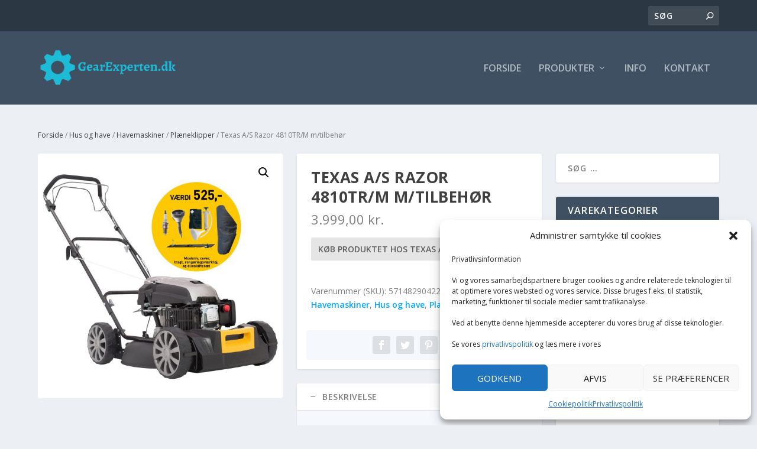

--- FILE ---
content_type: text/css
request_url: https://gearexperten.dk/wp-content/themes/Extra-child/style.css?ver=4.20.2.1678392773
body_size: 25
content:
/*
Theme Name: Extra Child
Theme URI: http://www.elegantthemes.com/gallery/extra/
Template: Extra
Author: Elegant Themes
Author URI: http://www.elegantthemes.com
Description: Extra
Version: 4.20.2.1678392773
Updated: 2023-03-09 20:12:53

*/



--- FILE ---
content_type: text/css
request_url: https://gearexperten.dk/wp-content/et-cache/global/et-extra-customizer-global.min.css?ver=1767926536
body_size: -60
content:
.et_pb_pagebuilder_layout .page .post-content h1{font-size:30px!important}